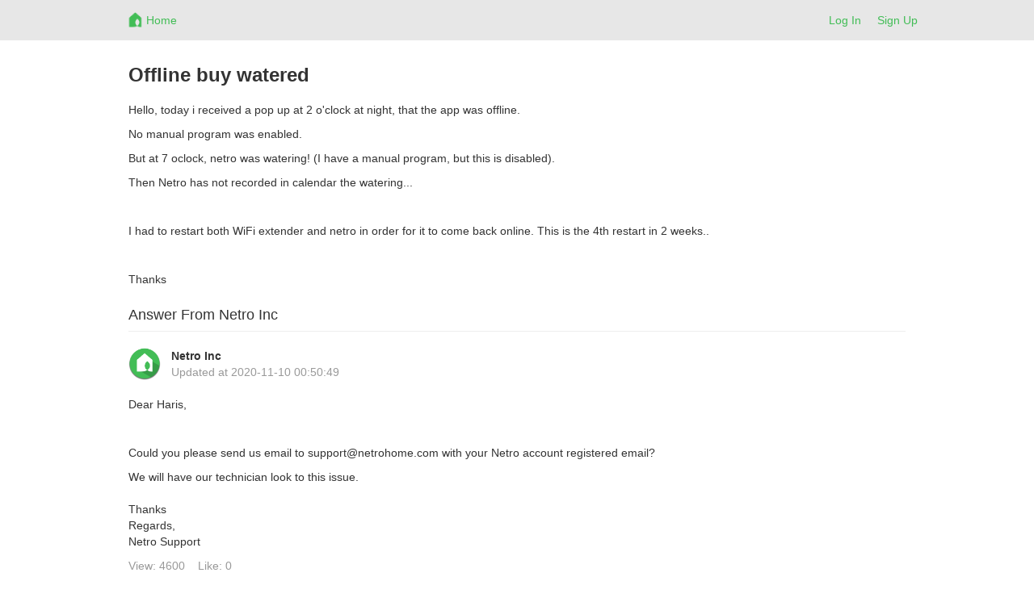

--- FILE ---
content_type: text/html; charset=utf-8
request_url: https://netrohome.com/forum/posts/1164
body_size: 4199
content:
<html lang="en">
  <head>
    <meta charset="utf-8">
    <meta http-equiv="X-UA-Compatible" content="IE=Edge,chrome=1">
    <meta name="viewport" content="width=device-width, initial-scale=1.0">
    <title>Netro-Community</title>
    <meta name="csrf-param" content="authenticity_token" />
<meta name="csrf-token" content="qaIAg/a3U6pMSLFTIdePVWRenEbn6DKs/bvwjHy6kAHBFXbGM4uD4u0B867MfCOJ0/b/8ZGeD8XnTu0avHNUaA==" />
    <link rel="stylesheet" media="all" href="/assets/application-220c497b27a87c04936fc7dfaa1435562f869886da68bbac1c2bc83ed0daee7f.css" />

    <!-- For third-generation iPad with high-resolution Retina display: -->
    <!-- Size should be 144 x 144 pixels -->
    <link rel="apple-touch-icon-precomposed" type="image/png" href="/images/apple-touch-icon-144x144-precomposed.png" sizes="144x144" />
    <!-- For iPhone with high-resolution Retina display: -->
    <!-- Size should be 114 x 114 pixels -->
    <link rel="apple-touch-icon-precomposed" type="image/png" href="/images/apple-touch-icon-114x114-precomposed.png" sizes="114x114" />
    <!-- For first- and second-generation iPad: -->
    <!-- Size should be 72 x 72 pixels -->
    <link rel="apple-touch-icon-precomposed" type="image/png" href="/images/apple-touch-icon-72x72-precomposed.png" sizes="72x72" />
    <!-- For non-Retina iPhone, iPod Touch, and Android 2.1+ devices: -->
    <!-- Size should be 57 x 57 pixels -->
    <link rel="apple-touch-icon-precomposed" type="image/png" href="/images/apple-touch-icon-precomposed.png" />
    <!-- For all other devices -->
    <!-- Size should be 32 x 32 pixels -->
    <link rel="shortcut icon" type="image/x-icon" href="/images/favicon.ico" />

    <script src="/assets/application-12f0c1f75c1665c48689ac74e972e55a3ab0fd425fc6cdc5d745f3019c34d6bf.js"></script>
    <!-- Le HTML5 shim, for IE6-8 support of HTML elements -->
    <!--[if lt IE 9]>
    <script src="//cdnjs.cloudflare.com/ajax/libs/html5shiv/3.7.2/html5shiv.min.js" type="text/javascript"></script>
    <![endif]-->
    <link href="//netdna.bootstrapcdn.com/font-awesome/4.7.0/css/font-awesome.min.css" rel="stylesheet">
    <script src="/kindeditor/kindeditor.js"></script>
    <script charset="utf-8" src="/kindeditor/lang/en.js"></script>
    <!-- Global site tag (gtag.js) - Google Analytics -->
<script async src="https://www.googletagmanager.com/gtag/js?id=UA-159082166-1"></script>
<script>
  window.dataLayer = window.dataLayer || [];
  function gtag(){dataLayer.push(arguments);}
  gtag('js', new Date());
  gtag('config', 'UA-159082166-1');
  // turbolinks
  document.addEventListener('turbolinks:load', event => {
    if (typeof gtag === 'function') {
      gtag('config', 'UA-159082166-1', {
        'page_location': event.data.url
      });
    }
  });
</script>


    <style>
      .skip_link {
        position: absolute;
        width: 1px;
        height: 1px;
        overflow: hidden;
        background-color: transparent;
        color: #000000;
        clip: rect(0, 0, 0, 0);
        text-decoration: none;
        cusor: pointer;
        opacity: 0;
      }
      .skip_link:focus {
        width: auto;
        height: auto;
        overflow: visible;
        clip: auto;
        margin: 0;
        background-color: #5cb85c;
        padding: 12px 8px;
        opacity: 1;
        z-index: 10000;
        transition: none;
        outline: none;
        font-size: 14px;
        font-weight: bold;
        color: #ffffff;
      }
    </style>
  </head>
  <body>
    <a id="skip_link" class='skip_link' href="#main_container">Skip to Content</a>
    <!-- Navigation -->
    <link rel="stylesheet" media="screen" href="/assets/forum-7ea8ee3fd6504ccb906fdb9d84056f4280e6a6a818c67773b35d1082a3d5079f.css" />
<div class="navbar-default navbar-static-top forum_top">
  <div class="container">
    <div class="row">
      <div class="col-md-1"></div>
      <div class="col-md-10 col-xs-12">
        <ul class="nav navbar-nav">
          <li>
            <a class="navbar-brand mobile_back" href= "javascript:void(0)">
              <div class="web_display" style="margin-left:-7px">
                <span class="top_font1" aria-label="Back"><i class="fa fa-arrow-left fa-lg"></i></span>
              </div>
            </a>
          </li>
          <li>
            <a class="navbar-brand top_margin2" href="/en/forum/index">
              <img alt="Netro" height="21px" src="/assets/forum_logo-6c197032395dd2b80b5cf25253483b9d682608f4aa88eea87a44341a4b9cf441.png" />
</a>          </li>
          <li>
            <a class="top_margin3" href="/en/forum/index">
              <span class="top_font1 mobile_display">Home</span>
</a>          </li>
        </ul>
        <button type="button" class="navbar-toggle collapsed" data-toggle="collapse" data-target="#bs-example-navbar-collapse-1">
          <span class="sr-only">Netro</span>
          <span class="icon-bar"></span>
          <span class="icon-bar"></span>
          <span class="icon-bar"></span>
        </button>
        <ul class="nav navbar-nav navbar-right">
          <li><a href="/auth/login?locale=en">Log In</a> </li>
          <li><a href="/auth/signup?locale=en">Sign Up</a> </li>
        </ul>
      </div>
    </div>
    <div class="mobile_sider">
    <div class="collapse navbar-collapse" style="margin:0px 0px 5px -15px;" id="bs-example-navbar-collapse-1">
    <ul class="nav navbar-right nav-mobile">
     <li>
       <a href="/en/forum/index.new">
         <span class="nav-label">New</span>
</a>     </li>
     <li>
       <a href="/en/forum/index.hot_question">
         <span class="nav-label">Hot Questions</span>
</a>     </li>
     <li>
       <a href="/en/forum/index.hot_article">
         <span class="nav-label">Hot Articles</span>
</a>     </li>
     <div class="row"></div>
     <li>
       <a href="/en/forum/index.connected_home">
         <span class="nav-label">Connected Home</span>
</a>     </li>
     <li>
       <a href="/en/forum/index.garden_knowledge">
         <span class="nav-label">Garden Knowledge</span>
</a>     </li>
     <li>
       <a href="/en/forum/index.general">
         <span class="nav-label">General</span>
</a>     </li>
     <li>
       <a href="/en/forum/index.installation">
         <span class="nav-label">Installation</span>
</a>     </li>
     <li>
       <a href="/en/forum/index.landscape_service">
         <span class="nav-label">Landscape Service</span>
</a>     </li>
     <li>
       <a href="/en/forum/index.netro_app">
         <span class="nav-label">Netro App</span>
</a>     </li>
     <li>
       <a href="/en/forum/index.smart_watering">
         <span class="nav-label">Smart Watering</span>
</a>     </li>
     <li>
       <a href="/en/forum/index.troubleshooting">
         <span class="nav-label">Troubleshooting</span>
</a>     </li>
     <li>
       <a href="/en/forum/index.watering_restriction">
         <span class="nav-label">Watering Restriction</span>
</a>     </li>
   </ul>
   </div>
   </div>

  </div>
</div>

<script>
  $(".mobile_back").click(function(){
    window.history.back();
  });
</script>

    <!-- Main view  -->
    <div class="container" style="margin-top:60px;margin-bottom:50px" id="main_container">
      <div class="row">
        <div class="col-md-1"></div>
        <div class="col-md-10">
          
          <div class="post_padding2">
  <div class ="row">
    <div class ="col-md-12 col-xs-12">
      <a href="/en/forum/posts/1162/show_question">
        <h3><strong>Offline buy watered</strong></h3>
        <object>
          <div class="index_padding1 post_div1">
            <p>
	Hello, today i received a pop up at 2 o'clock at night, that the app was offline.
</p>
<p>
	No manual program was enabled.
</p>
<p>
	But at 7 oclock, netro was watering! (I have a manual program, but this is disabled).
</p>
<p>
	Then Netro has not recorded in calendar the watering...
</p>
<p>
	<br>
</p>
<p>
	I had to restart both WiFi extender and netro in order for it to come back online. This is the 4th restart in 2 weeks..
</p>
<p>
	<br>
</p>
<p>
	Thanks
</p>
          </div>
        </object>
</a>      <h4 class="post_h4">
      Answer From Netro Inc 
      </h4><hr>
    </div>
  </div>
  <div class ="row index_padding2">
    <div class ="col-md-1 col-xs-2 index_image1">
      <a href="/en/forum/users/5">
          <img src="/assets/logo-cc1b7195893351ece9037fa9740b4c4445f9816d2b83326e157d9ee2bc3cafc2.png" alt="Logo" width="40" height="40" />
</a>    </div>
    <div class ="col-md-10 col-xs-10 post_margin1">
      <a href="/en/forum/users/5">
        <strong>Netro Inc</strong></br>
</a>      <span class="index_color1 mobile_display"> Updated at </span>
      <span class="index_color1 time">2020-11-10 00:50:49 UTC</span></br>
    </div>
  </div>
  <div class="index_padding1 post_content post_div1">
    <p>
	Dear Haris,
</p>
<p>
	<br>
</p>
<p>
	Could you please send us email to support@netrohome.com with your Netro account registered email?
</p>
We will have our technician look to this issue. <br>
<br>
Thanks<br>
Regards, <br>
Netro Support<br>
  </div>

  <div class ="row">
    <div class ="col-md-7 col-xs-12 index_padding1">
      <span class="index_color1"> View: 4600</span> &nbsp&nbsp
      <span class="index_color1"> Like: 0</span>
    </div>
    <div class ="col-md-5 col-xs-12 index_padding1 mobile_align">
    </div>
  </div><hr>

  <div class="answer" style="display:none">
  <form class="edit_post" id="edit_post_1164" action="/en/forum/posts/1164" accept-charset="UTF-8" method="post"><input name="utf8" type="hidden" value="&#x2713;" /><input type="hidden" name="_method" value="patch" /><input type="hidden" name="authenticity_token" value="XsMB3FyAI1OSOcg0dFMnGgzYKaIt3C1EM5sCSTxSMdA2dHeZmbzzGzNwismZ+IvGu3BKFVuqEC0pbh/f/Jv1uQ==" />

    <div class="row">
      <div class="col-md-12 col-xs-12">
        <textarea langType="en" class=" rails_kindeditor" data-upload="https://netrohome.com/kindeditor/upload" data-filemanager="https://netrohome.com/kindeditor/filemanager" name="post[content]" id="post_content">
&lt;p&gt;
	Dear Haris,
&lt;/p&gt;
&lt;p&gt;
	&lt;br /&gt;
&lt;/p&gt;
&lt;p&gt;
	Could you please send us email to support@netrohome.com with your Netro account registered email?
&lt;/p&gt;
We will have our technician look to this issue.&amp;nbsp;&lt;br /&gt;
&lt;br /&gt;
Thanks&lt;br /&gt;
Regards,&amp;nbsp;&lt;br /&gt;
Netro Support&lt;br /&gt;</textarea><script>
//<![CDATA[
KindEditor.basePath='/assets/kindeditor/';
        KindEditor.ready(function(K){
        	K.create('#post_content', {"langType":"en","class":" rails_kindeditor","data":{"upload":"https://netrohome.com/kindeditor/upload","filemanager":"https://netrohome.com/kindeditor/filemanager"},"width":"100%","height":300,"allowFileManager":true,"uploadJson":"https://netrohome.com/kindeditor/upload","fileManagerJson":"https://netrohome.com/kindeditor/filemanager"});
        });
//]]>
</script>
      </div>
      
    </div></br>
    <div class="row">
      <div class="col-md-12 col-xs-12" align="right">
        <input type="submit" name="commit" value="Save" class="btn btn-success" data-disable-with="Save" />
        <a class="btn btn-default" href="/en/forum/posts/1164">Cancel</a>
      </div>
    </div>
  </form></br>
  </div>
  </br>

<script>
$(document).ready(function(){
  $(".reply_button").click(function(){
    $(this).hide();
    $(this).next().toggle();
  });

  function getClass(c){
    return document.getElementsByClassName(c);
  }
  var obj=getClass("text");
  var len=obj.length;

  for(var i=0;i<len;i++){
    obj[i].onkeyup = function() {
      this.style.height = 'auto';
      this.style.height = this.scrollHeight + "px";
    };
  }

});

</script>

</div>

<script>
$(document).ready(function(){
  $(".time").each(function(){
    utc_time = $(this).text().toString();
    time = new Date(Date.parse(utc_time.replace(/-/g,"/"))).getTime();
    local_time = new Date(time);
    $(this).html(local_time.Format("yyyy-MM-dd hh:mm:ss"))
  });
  $(".edit_answer").click(function(){
    $(this).hide();
    $(".post_content").hide();
    $(".answer").show();
  });
});

</script>

        </div>
      </div><!--/row-->
    </div> <!-- /container -->

  </body>
</html>
